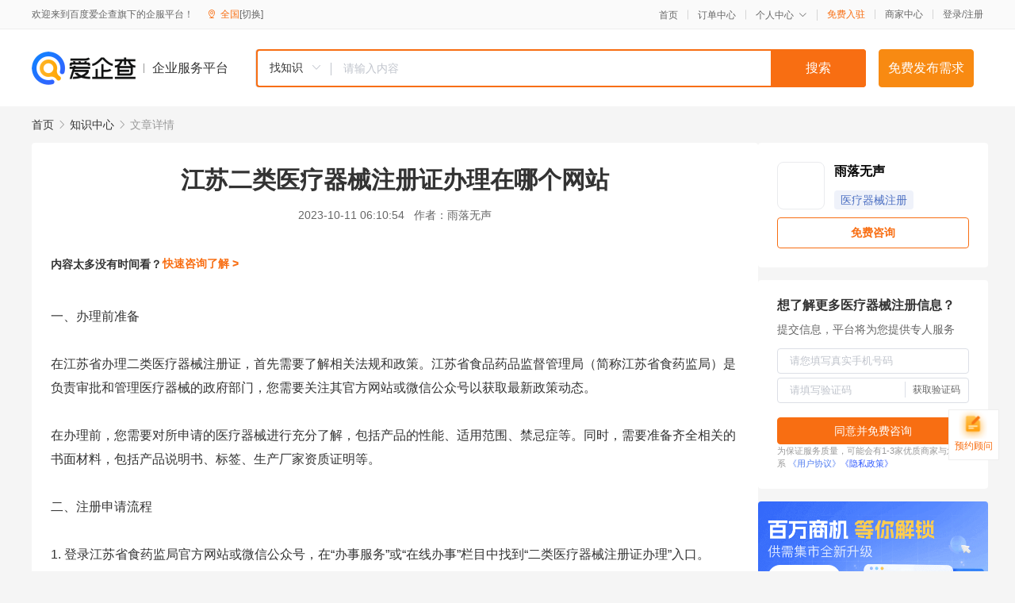

--- FILE ---
content_type: text/html; charset=UTF-8
request_url: https://yiqifu.baidu.com/cknowledge_10105212165
body_size: 4892
content:
<!DOCTYPE html><html><head><meta charset="UTF-8">  <title>江苏二类医疗器械注册证办理在哪个网站-医疗器械注册-爱企查企业服务平台</title>   <meta name="keywords" content="江苏二类医疗器械注册证办理在哪个网站,医疗器械注册,资质许可,资质许可,医疗器械注册资讯信息">   <meta name="description" content="雨落无声为您提供与江苏二类医疗器械注册证办理在哪个网站相关的文章内容,本文详细介绍了在江苏省办理二类医疗器械注册证的流程和相关网站信息，帮助您快速找到正确的办理途径。文章内容包括办理前准备、注册申请流程、所需材料、常见问题及解答等，为您提供全面的指导...查找更多优质文章内容，请关注爱企查企业服务平台。">  <meta http-equiv="X-UA-Compatible" content="IE=edge"><meta name="referrer" content="no-referrer-when-downgrade"><link rel="pre-connect" href="//qifu-pub.bj.bcebos.com/"><link rel="dns-prefetch" href="//qifu-pub.bj.bcebos.com/"><link rel="dns-prefetch" href="//ts.bdimg.com"><link rel="dns-prefetch" href="//himg.bdimg.com"><link rel="shortcut icon" href="//xinpub.cdn.bcebos.com/static/favicon.ico" type="image/x-icon">  <script type="text/javascript" src="//passport.baidu.com/passApi/js/uni_login_wrapper.js"></script><script src="https://xin-static.cdn.bcebos.com/law-m/js/template.js"></script> <link href="//xinpub.cdn.bcebos.com/aiqifu/static/1748572627/css/vendors.95232eab35f.css" rel="stylesheet"><link href="//xinpub.cdn.bcebos.com/aiqifu/static/1748572627/css/cknowledgedetail.f54973436a7.css" rel="stylesheet"> <script>/* eslint-disable */
        // 添加百度统计
        var _hmt = _hmt || [];
        (function () {
            var hm = document.createElement('script');
            hm.src = '//hm.baidu.com/hm.js?37e1bd75d9c0b74f7b4a8ba07566c281';
            hm.setAttribute('async', 'async');
            hm.setAttribute('defer', 'defer');
            var s = document.getElementsByTagName('script')[0];
            s.parentNode.insertBefore(hm, s);
        })();</script></head><body><div id="app">  </div><script>/* eslint-disable */  window.pageData = {"isLogin":0,"userName":null,"casapi":null,"passapi":"\/\/passport.baidu.com\/passApi\/js\/uni_login_wrapper.js","logoutUrl":"https:\/\/yiqifu.baidu.com\/\/cusercenter\/logout","logintype":0,"userPhoto":"https:\/\/himg.bdimg.com\/sys\/portrait\/item\/default.jpg","homePage":"https:\/\/yiqifu.baidu.com","passDomain":"https:\/\/passport.baidu.com","version":"V1.0.33","detail":{"id":"10105212165","onlineStatus":"1","title":"\u6c5f\u82cf\u4e8c\u7c7b\u533b\u7597\u5668\u68b0\u6ce8\u518c\u8bc1\u529e\u7406\u5728\u54ea\u4e2a\u7f51\u7ad9","author":"\u96e8\u843d\u65e0\u58f0","logo":"http:\/\/cspd-video-frame.su.bcebos.com\/6d7f1daeb6b411ee942e7df5a562894d.png","shopLink":"","publishTime":"2023-10-11 06:10:54","content":"\u4e00\u3001\u529e\u7406\u524d\u51c6\u5907<br><br>\u5728\u6c5f\u82cf\u7701\u529e\u7406\u4e8c\u7c7b\u533b\u7597\u5668\u68b0\u6ce8\u518c\u8bc1\uff0c\u9996\u5148\u9700\u8981\u4e86\u89e3\u76f8\u5173\u6cd5\u89c4\u548c\u653f\u7b56\u3002\u6c5f\u82cf\u7701\u98df\u54c1\u836f\u54c1\u76d1\u7763\u7ba1\u7406\u5c40\uff08\u7b80\u79f0\u6c5f\u82cf\u7701\u98df\u836f\u76d1\u5c40\uff09\u662f\u8d1f\u8d23\u5ba1\u6279\u548c\u7ba1\u7406\u533b\u7597\u5668\u68b0\u7684\u653f\u5e9c\u90e8\u95e8\uff0c\u60a8\u9700\u8981\u5173\u6ce8\u5176\u5b98\u65b9\u7f51\u7ad9\u6216\u5fae\u4fe1\u516c\u4f17\u53f7\u4ee5\u83b7\u53d6\u6700\u65b0\u653f\u7b56\u52a8\u6001\u3002<br><br>\u5728\u529e\u7406\u524d\uff0c\u60a8\u9700\u8981\u5bf9\u6240\u7533\u8bf7\u7684\u533b\u7597\u5668\u68b0\u8fdb\u884c\u5145\u5206\u4e86\u89e3\uff0c\u5305\u62ec\u4ea7\u54c1\u7684\u6027\u80fd\u3001\u9002\u7528\u8303\u56f4\u3001\u7981\u5fcc\u75c7\u7b49\u3002\u540c\u65f6\uff0c\u9700\u8981\u51c6\u5907\u9f50\u5168\u76f8\u5173\u7684\u4e66\u9762\u6750\u6599\uff0c\u5305\u62ec\u4ea7\u54c1\u8bf4\u660e\u4e66\u3001\u6807\u7b7e\u3001\u751f\u4ea7\u5382\u5bb6\u8d44\u8d28\u8bc1\u660e\u7b49\u3002<br><br>\u4e8c\u3001\u6ce8\u518c\u7533\u8bf7\u6d41\u7a0b<br><br>1. \u767b\u5f55\u6c5f\u82cf\u7701\u98df\u836f\u76d1\u5c40\u5b98\u65b9\u7f51\u7ad9\u6216\u5fae\u4fe1\u516c\u4f17\u53f7\uff0c\u5728\u201c\u529e\u4e8b\u670d\u52a1\u201d\u6216\u201c\u5728\u7ebf\u529e\u4e8b\u201d\u680f\u76ee\u4e2d\u627e\u5230\u201c\u4e8c\u7c7b\u533b\u7597\u5668\u68b0\u6ce8\u518c\u8bc1\u529e\u7406\u201d\u5165\u53e3\u3002<br>2. \u6839\u636e\u63d0\u793a\u586b\u5199\u7533\u8bf7\u8868\uff0c\u5305\u62ec\u4ea7\u54c1\u4fe1\u606f\u3001\u4f01\u4e1a\u4fe1\u606f\u3001\u7533\u8bf7\u4e8b\u9879\u7b49\u3002\u5728\u586b\u5199\u7533\u8bf7\u8868\u65f6\uff0c\u9700\u8981\u4fdd\u8bc1\u4fe1\u606f\u7684\u771f\u5b9e\u6027\u548c\u51c6\u786e\u6027\u3002<br>3. \u4e0a\u4f20\u76f8\u5173\u6750\u6599\uff0c\u5305\u62ec\u4ea7\u54c1\u7684\u6280\u672f\u8981\u6c42\u3001\u98ce\u9669\u5206\u6790\u62a5\u544a\u3001\u4e34\u5e8a\u8bd5\u9a8c\u62a5\u544a\u7b49\u3002<br>4. \u786e\u8ba4\u63d0\u4ea4\u7533\u8bf7\uff0c\u5e76\u7f34\u7eb3\u76f8\u5e94\u7684\u8d39\u7528\u3002<br>5. \u7b49\u5f85\u6c5f\u82cf\u7701\u98df\u836f\u76d1\u5c40\u5ba1\u6838\uff0c\u4e00\u822c\u60c5\u51b5\u4e0b\u4f1a\u572820\u4e2a\u5de5\u4f5c\u65e5\u5185\u5b8c\u6210\u3002<br>6. \u5982\u5ba1\u6838\u901a\u8fc7\uff0c\u5c06\u4f1a\u9881\u53d1\u4e8c\u7c7b\u533b\u7597\u5668\u68b0\u6ce8\u518c\u8bc1\u4e66\u3002\u5982\u5ba1\u6838\u672a\u901a\u8fc7\uff0c\u5c06\u9700\u8981\u91cd\u65b0\u7533\u8bf7\u6216\u6309\u8981\u6c42\u4fee\u6539\u540e\u91cd\u65b0\u63d0\u4ea4\u7533\u8bf7\u3002<br><br>\u4e09\u3001\u6240\u9700\u6750\u6599<br><br>\u5728\u529e\u7406\u4e8c\u7c7b\u533b\u7597\u5668\u68b0\u6ce8\u518c\u8bc1\u65f6\uff0c\u9700\u8981\u63d0\u4ea4\u4ee5\u4e0b\u6750\u6599\uff1a<br><br>1. \u533b\u7597\u5668\u68b0\u6ce8\u518c\u7533\u8bf7\u8868\u3002<br>2. \u4ea7\u54c1\u98ce\u9669\u5206\u6790\u62a5\u544a\u3002<br>3. \u4ea7\u54c1\u6280\u672f\u8981\u6c42\u3002<br>4. \u4ea7\u54c1\u6ce8\u518c\u68c0\u9a8c\u62a5\u544a\u3002<br>5. \u4ea7\u54c1\u8bf4\u660e\u4e66\u548c\u6807\u7b7e\u3002<br>6. \u751f\u4ea7\u5236\u9020\u4fe1\u606f\uff08\u5305\u62ec\u751f\u4ea7\u573a\u5730\u3001\u751f\u4ea7\u8bbe\u5907\u3001\u751f\u4ea7\u5de5\u827a\u7b49\uff09\u3002<br>7. \u5176\u4ed6\u9700\u8981\u63d0\u4ea4\u7684\u6750\u6599\uff08\u5982\u4e34\u5e8a\u8bd5\u9a8c\u62a5\u544a\u3001\u4ea7\u54c1\u7167\u7247\u7b49\uff09\u3002<br><br>\u6240\u6709\u63d0\u4ea4\u7684\u6750\u6599\u5fc5\u987b\u771f\u5b9e\u53ef\u9760\uff0c\u5e76\u6309\u7167\u56fd\u5bb6\u76f8\u5173\u6cd5\u89c4\u8981\u6c42\u8fdb\u884c\u7f16\u5199\u548c\u5ba1\u6838\u3002\u5982\u679c\u53d1\u73b0\u4efb\u4f55\u4e0d\u771f\u5b9e\u6216\u4e0d\u7b26\u5408\u89c4\u5b9a\u7684\u6750\u6599\uff0c\u6c5f\u82cf\u7701\u98df\u836f\u76d1\u5c40\u5c06\u4e0d\u4f1a\u53d7\u7406\u60a8\u7684\u7533\u8bf7\u3002<br><br>\u56db\u3001\u5e38\u89c1\u95ee\u9898\u53ca\u89e3\u7b54<br><br>1. \u95ee\uff1a\u529e\u7406\u4e8c\u7c7b\u533b\u7597\u5668\u68b0\u6ce8\u518c\u8bc1\u9700\u8981\u591a\u957f\u65f6\u95f4\uff1f<br>\u7b54\uff1a\u4e00\u822c\u60c5\u51b5\u4e0b\uff0c\u4ece\u63d0\u4ea4\u7533\u8bf7\u5230\u83b7\u5f97\u5ba1\u6279\u7ed3\u679c\u9700\u89812-3\u4e2a\u6708\u7684\u65f6\u95f4\u3002\u5982\u679c\u9700\u8981\u52a0\u6025\u529e\u7406\uff0c\u53ef\u4ee5\u5411\u6c5f\u82cf\u7701\u98df\u836f\u76d1\u5c40\u54a8\u8be2\u76f8\u5173\u6d41\u7a0b\u3002<br>2. \u95ee\uff1a\u529e\u7406\u4e8c\u7c7b\u533b\u7597\u5668\u68b0\u6ce8\u518c\u8bc1\u7684\u8d39\u7528\u662f\u591a\u5c11\uff1f<br>\u7b54\uff1a\u5177\u4f53\u7684\u8d39\u7528\u6839\u636e\u4ea7\u54c1\u548c\u7533\u8bf7\u6750\u6599\u7684\u4e0d\u540c\u800c\u6709\u6240\u5dee\u5f02\u3002\u5728\u63d0\u4ea4\u7533\u8bf7\u524d\uff0c\u60a8\u53ef\u4ee5\u5728\u6c5f\u82cf\u7701\u98df\u836f\u76d1\u5c40\u7684\u5b98\u65b9\u7f51\u7ad9\u4e0a\u67e5\u8be2\u5177\u4f53\u7684\u6536\u8d39\u6807\u51c6\u3002<br>3. \u95ee\uff1a\u529e\u7406\u4e8c\u7c7b\u533b\u7597\u5668\u68b0\u6ce8\u518c\u8bc1\u9700\u8981\u63d0\u4f9b\u54ea\u4e9b\u8bc1\u660e\u6587\u4ef6\uff1f<br>\u7b54\uff1a\u5728\u63d0\u4ea4\u7533\u8bf7\u65f6\uff0c\u60a8\u9700\u8981\u63d0\u4f9b\u751f\u4ea7\u5382\u5bb6\u8d44\u8d28\u8bc1\u660e\u3001\u4ea7\u54c1\u6027\u80fd\u68c0\u6d4b\u62a5\u544a\u3001\u4ea7\u54c1\u8bf4\u660e\u4e66\u548c\u6807\u7b7e\u7b49\u8bc1\u660e\u6587\u4ef6\u3002\u5177\u4f53\u8981\u6c42\u53ef\u4ee5\u5728\u6c5f\u82cf\u7701\u98df\u836f\u76d1\u5c40\u7684\u5b98\u65b9\u7f51\u7ad9\u4e0a\u67e5\u8be2\u3002<br>4. \u95ee\uff1a\u5982\u4f55\u4fee\u6539\u5df2\u7ecf\u63d0\u4ea4\u7684\u7533\u8bf7\u4fe1\u606f\uff1f<br>\u7b54\uff1a\u5982\u679c\u60a8\u9700\u8981\u4fee\u6539\u5df2\u7ecf\u63d0\u4ea4\u7684\u7533\u8bf7\u4fe1\u606f\uff0c\u53ef\u4ee5\u901a\u8fc7\u6c5f\u82cf\u7701\u98df\u836f\u76d1\u5c40\u5b98\u65b9\u7f51\u7ad9\u7684\u201c\u7528\u6237\u4e2d\u5fc3\u201d\u8fdb\u884c\u64cd\u4f5c\u3002\u5728\u201c\u6211\u7684\u7533\u8bf7\u201d\u6216\u201c\u6211\u7684\u529e\u4ef6\u201d\u680f\u76ee\u4e2d\u627e\u5230\u76f8\u5e94\u7684\u7533\u8bf7\u4e8b\u9879\uff0c\u70b9\u51fb\u201c\u7f16\u8f91\u201d\u8fdb\u884c\u4fee\u6539\u5e76\u4fdd\u5b58\u3002<br>5. \u95ee\uff1a\u5982\u4f55\u67e5\u770b\u529e\u7406\u8fdb\u5ea6\uff1f<br>\u7b54\uff1a\u60a8\u53ef\u4ee5\u901a\u8fc7\u6c5f\u82cf\u7701\u98df\u836f\u76d1\u5c40\u5b98\u65b9\u7f51\u7ad9\u7684\u201c\u7528\u6237\u4e2d\u5fc3\u201d\u5b9e\u65f6\u67e5\u770b\u60a8\u7684\u7533\u8bf7\u8fdb\u5ea6\u3002\u540c\u65f6\uff0c\u6c5f\u82cf\u7701\u98df\u836f\u76d1\u5c40\u4e5f\u4f1a\u901a\u8fc7\u7535\u5b50\u90ae\u4ef6\u6216\u77ed\u4fe1\u901a\u77e5\u60a8\u6700\u65b0\u7684\u5ba1\u6279\u8fdb\u5ea6\u548c\u7ed3\u679c\u3002","summarization":"\u672c\u6587\u8be6\u7ec6\u4ecb\u7ecd\u4e86\u5728\u6c5f\u82cf\u7701\u529e\u7406\u4e8c\u7c7b\u533b\u7597\u5668\u68b0\u6ce8\u518c\u8bc1\u7684\u6d41\u7a0b\u548c\u76f8\u5173\u7f51\u7ad9\u4fe1\u606f\uff0c\u5e2e\u52a9\u60a8\u5feb\u901f\u627e\u5230\u6b63\u786e\u7684\u529e\u7406\u9014\u5f84\u3002\u6587\u7ae0\u5185\u5bb9\u5305\u62ec\u529e\u7406\u524d\u51c6\u5907\u3001\u6ce8\u518c\u7533\u8bf7\u6d41\u7a0b\u3001\u6240\u9700\u6750\u6599\u3001\u5e38\u89c1\u95ee\u9898\u53ca\u89e3\u7b54\u7b49\uff0c\u4e3a\u60a8\u63d0\u4f9b\u5168\u9762\u7684\u6307\u5bfc\u3002","poster":"https:\/\/qifu-pub.bj.bcebos.com\/data\/pic\/2023-07\/16.jpg","video":"","videoPoster":"","shopId":0,"isVip":0,"topics":"","thirdIds":["93094"],"source":"5","keywords":["\u6c5f\u82cf","\u6c5f\u82cf\u7701","\u836f\u76d1\u5c40"],"version":1707135179709.2,"shoplevel":1,"hasPhone":false,"disclaimer":"<p>\u4f01\u4e1a\u670d\u52a1\u5e73\u53f0\u6e29\u99a8\u63d0\u793a<\/p>\n        <p>\u4ee5\u4e0a\u77e5\u8bc6\u5185\u5bb9\u4f9d\u6258\u6280\u672f\u80fd\u529b\u751f\u6210<\/p>\n        <p>\u5982\u60a8\u53d1\u73b0\u9875\u9762\u6709\u4efb\u4f55\u8fdd\u6cd5\u6216\u4fb5\u6743\u4fe1\u606f\uff0c\u8bf7\u63d0\u4f9b\u76f8\u5173\u6750\u6599\u81f3\u90ae\u7bb1ext_qfhelp@baidu.com\uff0c\u6211\u4eec\u4f1a\u53ca\u65f6\u6838\u67e5\u5904\u7406\u5e76\u56de\u590d\u3002<\/p>","tags":[],"company":"","authorTags":["\u533b\u7597\u5668\u68b0\u6ce8\u518c","\u8d44\u8d28\u8bb8\u53ef"],"articleMore":[{"id":"10004233898","title":"\u56fd\u5bb6\u836f\u76d1\u5c40\uff1a\u6269\u5927\u533b\u7597\u5668\u68b0\u6ce8\u518c\u4eba\u5236\u5ea6\u8bd5\u70b9"},{"id":"10005194034","title":"\u8fbe\u5b89\u57fa\u56e0CYP2C19\u57fa\u56e0\u5206\u578b\u68c0\u6d4b\u8bd5\u5242\u76d2\u83b7\u533b\u7597\u5668\u68b0\u6ce8\u518c\u8bc1"},{"id":"10035030641","title":"\u5f00\u7acb\u533b\u7597\uff1a\u8d85\u58f0\u7535\u5b50\u4e0a\u6d88\u5316\u9053\u5185\u7aa5\u955c\u83b7\u533b\u7597\u5668\u68b0\u6ce8\u518c\u8bc1"},{"id":"16500285946","title":"\u56fd\u5bb6\u836f\u76d1\u5c40\u6ce8\u9500\u8fd9\u4e9b\u533b\u7597\u5668\u68b0\u6ce8\u518c\u8bc1\u4e66"},{"id":"10038295984","title":"\u533b\u7597\u5668\u68b0\u6ce8\u518c\u5f15\u7528\u7684\u5f3a\u5236\u6027\u6807\u51c6\u53d1\u751f\u53d8\u5316\uff0c\u4f55\u79cd\u60c5\u5f62\u65e0\u9700\u53d8\u66f4\u6ce8\u518c"},{"id":"10045417632","title":"*ST\u79d1\u534e\uff1a\u9541\u6d4b\u5b9a\u8bd5\u5242\u76d2(\u4e8c\u7532\u82ef\u80fa\u84dd\u6cd5)\u83b7\u5f97\u533b\u7597\u5668\u68b0\u6ce8\u518c\u8bc1"},{"id":"10110419790","title":"FDA\u533b\u7597\u5668\u68b0\u6ce8\u518c\u4ea7\u54c1\u5177\u4f53\u5206\u7c7b\u8be6\u60c5"},{"id":"10007596454","title":"\u5e7f\u4e1c\u836f\u76d1\u5c40\u53d1\u5e032022\u5e745\u6708\u533b\u7597\u5668\u68b0\u6ce8\u518c\u8d28\u91cf\u7ba1\u7406\u4f53\u7cfb\u6838\u67e5\u7ed3\u679c"},{"id":"10031027001","title":"\u8d35\u5dde\u9996\u5bb6\uff01\u8d35\u9633\u9ad8\u65b0\u533a\u4f01\u4e1a\u83b7\u6279\u56fd\u5bb6\u7b2c\u4e8c\u7c7b\u533b\u7597\u5668\u68b0\u6ce8\u518c\u8bc1"}],"thirdName":"\u533b\u7597\u5668\u68b0\u6ce8\u518c"},"address":{"id":"100000","addrName":"\u5168\u56fd"},"result":{"title":"\u6c5f\u82cf\u4e8c\u7c7b\u533b\u7597\u5668\u68b0\u6ce8\u518c\u8bc1\u529e\u7406\u5728\u54ea\u4e2a\u7f51\u7ad9-\u533b\u7597\u5668\u68b0\u6ce8\u518c-\u7231\u4f01\u67e5\u4f01\u4e1a\u670d\u52a1\u5e73\u53f0","keywords":"\u6c5f\u82cf\u4e8c\u7c7b\u533b\u7597\u5668\u68b0\u6ce8\u518c\u8bc1\u529e\u7406\u5728\u54ea\u4e2a\u7f51\u7ad9,\u533b\u7597\u5668\u68b0\u6ce8\u518c,\u8d44\u8d28\u8bb8\u53ef,\u8d44\u8d28\u8bb8\u53ef,\u533b\u7597\u5668\u68b0\u6ce8\u518c\u8d44\u8baf\u4fe1\u606f","description":"\u96e8\u843d\u65e0\u58f0\u4e3a\u60a8\u63d0\u4f9b\u4e0e\u6c5f\u82cf\u4e8c\u7c7b\u533b\u7597\u5668\u68b0\u6ce8\u518c\u8bc1\u529e\u7406\u5728\u54ea\u4e2a\u7f51\u7ad9\u76f8\u5173\u7684\u6587\u7ae0\u5185\u5bb9,\u672c\u6587\u8be6\u7ec6\u4ecb\u7ecd\u4e86\u5728\u6c5f\u82cf\u7701\u529e\u7406\u4e8c\u7c7b\u533b\u7597\u5668\u68b0\u6ce8\u518c\u8bc1\u7684\u6d41\u7a0b\u548c\u76f8\u5173\u7f51\u7ad9\u4fe1\u606f\uff0c\u5e2e\u52a9\u60a8\u5feb\u901f\u627e\u5230\u6b63\u786e\u7684\u529e\u7406\u9014\u5f84\u3002\u6587\u7ae0\u5185\u5bb9\u5305\u62ec\u529e\u7406\u524d\u51c6\u5907\u3001\u6ce8\u518c\u7533\u8bf7\u6d41\u7a0b\u3001\u6240\u9700\u6750\u6599\u3001\u5e38\u89c1\u95ee\u9898\u53ca\u89e3\u7b54\u7b49\uff0c\u4e3a\u60a8\u63d0\u4f9b\u5168\u9762\u7684\u6307\u5bfc...\u67e5\u627e\u66f4\u591a\u4f18\u8d28\u6587\u7ae0\u5185\u5bb9\uff0c\u8bf7\u5173\u6ce8\u7231\u4f01\u67e5\u4f01\u4e1a\u670d\u52a1\u5e73\u53f0\u3002"},"hotCates":["\u516c\u53f8\u6ce8\u518c\u670d\u52a1","\u5546\u6807\u6ce8\u518c\u670d\u52a1","\u4ee3\u7406\u8bb0\u8d26\u670d\u52a1","\u5de5\u5546\u53d8\u66f4\u670d\u52a1"]} || {};

        /* eslint-enable */</script> <script src="//xinpub.cdn.bcebos.com/aiqifu/static/1748572627/js/0.a8be39429dd.js"></script><script src="//xinpub.cdn.bcebos.com/aiqifu/static/1748572627/js/cknowledgedetail.5f57be0d119.js"></script> </body></html>